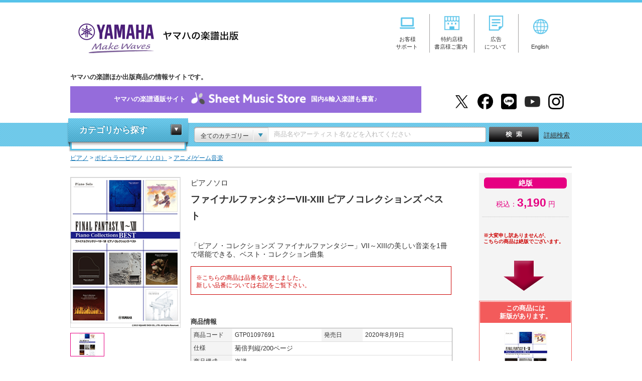

--- FILE ---
content_type: text/html; charset=UTF-8
request_url: https://www.ymm.co.jp/p/detail.php?code=GTP01097691&dm=sl&dso=5
body_size: 62108
content:
<!DOCTYPE html PUBLIC "-//W3C//DTD XHTML 1.0 Transitional//EN" "http://www.w3.org/TR/xhtml1/DTD/xhtml1-transitional.dtd">
<html xmlns="http://www.w3.org/1999/xhtml" xml:lang="ja" lang="ja" itemscope itemtype="https://schema.org/WebPage" xmlns:fb="https://www.facebook.com/2008/fbml" xmlns:mixi="https://mixi-platform.com/ns#" xmlns:og="http://ogp.me/ns#">


<head>
<meta http-equiv="Pragma" CONTENT="no-cache" />
<meta http-equiv="Cache-Control" CONTENT="no-cache" />
<meta http-equiv="content-language" content="ja" />
<meta http-equiv="Content-Type" content="text/html; charset=utf-8" />
<meta http-equiv="Content-Style-Type" content="text/css" />
<meta http-equiv="Content-Script-Type" content="text/javascript" />
<meta http-equiv="imagetoolbar" content="no" />
<meta name="author" content="ヤマハの楽譜出版" lang="ja">
<meta name="copyright" content="Yamaha Music Entertainment Holdings, Inc. All rights reserved.">
<meta name="robots" content="index, follow" />
<meta http-equiv="X-UA-Compatible" content="IE=edge">
<script src="/shared/js/jquery.js"></script>
<script src="/shared/js/SpryMenuBar.js" type="text/javascript"></script>
<script src="/shared/js/common.js"></script>
<link rel="stylesheet" href="/shared/css/import.css" type="text/css" media="screen,all" />
<link rel="shortcut icon" href="/shared/img/top/favicon.ico" />

<!-- Google Tag Manager -->
<script>(function(w,d,s,l,i){w[l]=w[l]||[];w[l].push({'gtm.start':
new Date().getTime(),event:'gtm.js'});var f=d.getElementsByTagName(s)[0],
j=d.createElement(s),dl=l!='dataLayer'?'&l='+l:'';j.async=true;j.src=
'https://www.googletagmanager.com/gtm.js?id='+i+dl;f.parentNode.insertBefore(j,f);
})(window,document,'script','dataLayer','GTM-PR24GC8');</script>
<!-- End Google Tag Manager -->


<meta property="og:locale" content="ja_JP" />
<meta property="og:type" content="article">
<meta property="og:title" content="【ピアノソロ ファイナルファンタジーVII-XIII ピアノコレクションズ ベスト   】">
<meta property="og:description" content="ピアノソロ ファイナルファンタジーVII-XIII ピアノコレクションズ ベスト 「ピアノ・コレクションズ ファイナルファンタジー」VII～XIIIの美しい音楽を1冊で堪能できる、ベスト・コレクション曲集 菊倍判縦/200ページ 楽譜 3,190円(税込価格） ">
<meta property="og:image" content="https://www.ymm.co.jp/p/cover/GTP01097691.gif">
<meta property="og:image:type" content="image/gif" />
<meta property="og:image:width" content="220" />
<meta property="og:image:height" content="270" />
<meta property="og:url" content="https://www.ymm.co.jp/p/detail.php?code=GTP01097691&amp;dm=sl&amp;dso=5">
<meta property="og:site_name" content="ピアノソロ ファイナルファンタジーVII-XIII ピアノコレクションズ ベスト   - 楽譜 ピアノ | ヤマハの楽譜出版" />

<meta name="twitter:site" content="@YMM_shuppan">
<meta name="twitter:card" content="product" />
<meta name="twitter:title" content="【ピアノソロ ファイナルファンタジーVII-XIII ピアノコレクションズ ベスト  】" />
<meta name="twitter:description" content="「ピアノ・コレクションズ ファイナルファンタジー」VII～XIIIの美しい音楽を1冊で堪能できる、ベスト・コレクション曲集" />
<meta name="twitter:image" content="https://www.ymm.co.jp/p/cover/GTP01097691.gif" />
<meta name="twitter:image:width" content="220" />
<meta name="twitter:image:height" content="270" />
<meta name="twitter:data1" content="3,190円" />
<meta name="twitter:label1" content="税込価格" />
<meta name="twitter:data2" content="ピアノ" />
<meta name="twitter:label2" content="楽器" />

<script type="text/javascript">

function changePage(o) {

  window.location.href = "?code=GTP01097691&dm=d&o="+o+"#song";
  return false;

}



function SampleScoreOpen(url, imagetype) {
  if (imagetype == 0) {
    var win = window.open("", "Sample", "toolbar=0,location=0,directories=0,status=0,menubar=0,scrollbars=1,resizable=1,dependent=1,hotkeys=0,personalbar=0,titlebar=0,width=520,height=657");
    win.document.open();
    if (url.search(".pdf") == -1) {
      win.document.write('<HTML><HEAD><TITLE>サンプル表示</TITLE></HEAD><body oncontextmenu="return false;" ondragstart="return false;"><IMG SRC="' + url + '"></body></HTML>');
    } else {
      win.document.write('<HTML><HEAD><TITLE>サンプル表示</TITLE></HEAD><body oncontextmenu="return false;" ondragstart="return false;"><embed src="' + url + '" type="application/pdf" width="490" height="657"></body></HTML>');
    }
    win.document.close();
  } else {

  
    var win = window.open("", "Sample", "toolbar=0,location=0,directories=0,status=0,menubar=0,scrollbars=1,resizable=1,dependent=1,hotkeys=0,personalbar=0,titlebar=0,height=474");
    win.document.open();
    win.document.write('<HTML><HEAD><TITLE>拡大表示</TITLE></HEAD><body oncontextmenu="return false;" ondragstart="return false;"><IMG SRC="' + url + '"></body></HTML>');
    win.document.close();
  }
}

var title = "ファイナルファンタジーVII-XIII ピアノコレクションズ ベスト";
var pg = "0";
var c = "./cover_l/GTP01097691.gif";
var s1 = "";
var s2 = "";
var s3 = "";
var s4 = "";
var s5 = "";
</script>


<script type="text/javascript" src="https://apis.google.com/js/plusone.js">
  {lang: 'ja'}
</script>

<link rel="stylesheet" href="/shared/css/ec.css" media="screen,print">
<link rel="stylesheet" href="/shared/css/detail.css" type="text/css" media="screen,all" />
<link rel="stylesheet" href="/shared/css/jquery.lightbox.css" type="text/css" media="screen,all" />
<title>【ヤマハ】5. エアリスのテーマ- 楽譜 - ピアノソロ ファイナルファンタジーVII-XIII ピアノコレクションズ ベスト   ピアノ ヤマハの楽譜出版</title>
<meta name="description" content="「エアリスのテーマ」の楽譜を収載。ピアノソロ ファイナルファンタジーVII-XIII ピアノコレクションズ ベスト  。「ピアノ・コレクションズ ファイナルファンタジー」VII～XIIIの美しい音楽を1冊で堪能できる、ベスト・コレクション曲集。 3,190円（税込） 。菊倍判縦/200ページ。ヤマハミュージックエンタテインメントホールディングス出版商品（楽譜・書籍・雑誌・文具など）の情報サイトです。" />
<meta name="keywords" content="エアリスのテーマ,ピアノソロ, ファイナルファンタジーVII-XIII ピアノコレクションズ ベスト, 楽譜, 菊倍判縦/200ページ,ピアノ" />

                    
<script type="text/JavaScript">

function MM_preloadImages() { //v3.0
var d=document; if(d.images){if(!d.MM_p) d.MM_p=new Array();
  var i,j=d.MM_p.length,a=MM_preloadImages.arguments; for(i=0; i<a.length; i++)
  if (a[i].indexOf("#")!=0){d.MM_p[j]=new Image; d.MM_p[j++].src=a[i];}}
}

function MM_swapImgRestore() { //v3.0
var i,x,a=document.MM_sr; for(i=0;a&&i<a.length&&(x=a[i])&&x.oSrc;i++) x.src=x.oSrc;
}

function MM_findObj(n, d) { //v4.01
var p,i,x;  if(!d) d=document; if((p=n.indexOf("?"))>0&&parent.frames.length) {
  d=parent.frames[n.substring(p+1)].document; n=n.substring(0,p);}
if(!(x=d[n])&&d.all) x=d.all[n]; for (i=0;!x&&i<d.forms.length;i++) x=d.forms[i][n];
for(i=0;!x&&d.layers&&i<d.layers.length;i++) x=MM_findObj(n,d.layers[i].document);
if(!x && d.getElementById) x=d.getElementById(n); return x;
}

function MM_swapImage() { //v3.0
var i,j=0,x,a=MM_swapImage.arguments; document.MM_sr=new Array; for(i=0;i<(a.length-2);i+=3)
 if ((x=MM_findObj(a[i]))!=null){document.MM_sr[j++]=x; if(!x.oSrc) x.oSrc=x.src; x.src=a[i+2];}
}

</script>
<script src="/shared/js/detail.js" type="text/javascript"></script>
<script src="/shared/js/jquery.leanModal.min.js" type="text/javascript"></script>
<link href="/shared/css/guide-deli.css" rel="stylesheet" type="text/css">
<!-- fullcalendar.js -->
<link rel='stylesheet' type='text/css' href='/shared/css/fullcalendar.css' />
<!-- // fullcalendar.js -->
</head>

<body itemscope itemtype="http://schema.org/ItemPage">
<!-- HEADER -->
<!-- Google Tag Manager (noscript) -->
<noscript>
<iframe src="https://www.googletagmanager.com/ns.html?id=GTM-PR24GC8"
height="0" width="0" style="display:none;visibility:hidden"></iframe>
</noscript>
<!-- End Google Tag Manager (noscript) -->
<div id="header">
  <div class="header_inner">
    <div class="header_left">
      <h1 class="logo"><a href="/">ヤマハの楽譜出版</a></h1>
    </div>
    <div class="header_right">
      <div class="header_navi">
        <ul class="hd_nav">
          <li><a href="/support/" onclick="gtag('event', 'clickPC', {'event_category': 'header_menu', 'event_label': 'support', 'value': 1});"><img src="/shared/img/img_header_icon01.png" alt="お客様サポート" width="30" style="margin-bottom: 10px"/><span>お客様<br>サポート</span></a></li>
          <li><a href="/business_customer/" onclick="gtag('event', 'clickPC', {'event_category': 'header_menu', 'event_label': 'business_customer', 'value': 1});"><img src="/shared/img/img_header_icon02.png" alt="特約店様・書店様ご案内" width="30" style="margin-bottom: 10px"/><span>特約店様<br>書店様ご案内</span></a></li>
          <li><a href="/info/advertising.php" onclick="gtag('event', 'clickPC', {'event_category': 'header_menu', 'event_label': 'advertising', 'value': 1});"><img src="/shared/img/img_header_icon03.png" alt="広告について" width="30" style="margin-bottom: 10px"/><span>広告<br>について</span></a></li>
          <li><a href="https://www.yamaha-meh.co.jp/company/about.html" target="_blank" onclick="gtag('event', 'clickPC', {'event_category': 'header_menu', 'event_label': 'English', 'value': 1});"><img src="/shared/img/img_header_icon04.png" alt="English" width="30"/><br>English</a></li>
        </ul>
      </div>
    </div>
    <!--//header_right-->
    <div class="header_under">
      <p class="under_txt">ヤマハの楽譜ほか出版商品の情報サイトです。</p>
        
      <p class="detail_bnr_sms"><!--<p class="detail_bnr_sms" style="width: 740px">--><a href="https://sheetmusic.jp.yamaha.com/?utm_source=ymm&utm_medium=siteall&utm_campaign=ymm_topbnr" target="_blank" onclick="gtag('event', 'clickPC', {'event_category': 'header_menu', 'event_label': 'SheetMusicStore', 'value': 1});">ヤマハの楽譜通販サイト<img src="/shared/img/logo_sms.png" alt="Sheet Music Store" width="250">国内&amp;輸入楽譜も豊富&#x266A;<!--<span style="background: #d2282a;padding: 6px 5px;border-radius: 5px;border:2px solid #d8c9f2;margin-left: 10px;"><span style="color:#fdd359;font-size: 1.2em;vertical-align: middle;">★</span><span style="color:#fff;font-size: 0.9em;">&nbsp;キャンペーン実施中</span><span style="color:#fdd359;font-size: 1.2em;vertical-align: middle;">★</span></span>--></a></p>

      <ul class="hd_social">
        <li><a href="https://twitter.com/YMM_shuppan" target="_blank" onclick="gtag('event', 'clickPC', {'event_category': 'header_menu', 'event_label': 'x', 'value': 1});"><img src="/shared/img/logo_x01.png" alt="X" width="31"/></a></li>
        <li><a href="https://www.facebook.com/ymmshuppan" target="_blank" onclick="gtag('event', 'clickPC', {'event_category': 'header_menu', 'event_label': 'facebook', 'value': 1});"><img src="/shared/img/logo_fb01.png" alt="facebook" width="31"/></a></li>
        <li><a href="/feature/line_at.php" target="_blank" onclick="gtag('event', 'clickPC', {'event_category': 'header_menu', 'event_label': 'line', 'value': 1});"><img src="/shared/img/logo_line01.png" alt="LINE@" width="31"/></a></li>
        <li><a href="https://www.youtube.com/YMMpublisher" target="_blank" onclick="gtag('event', 'clickPC', {'event_category': 'header_menu', 'event_label': 'youtube', 'value': 1});"><img src="/shared/img/logo_youtube01.png" alt="YouTube" width="31"/></a></li>
        <li><a href="https://www.instagram.com/yamaha_gakufu/" target="_blank" onclick="gtag('event', 'clickPC', {'event_category': 'header_menu', 'event_label': 'instagram', 'value': 1});"><img src="/shared/img/logo_instagram01.png" alt="Instagram" width="31"/></a></li>
      </ul>
    </div>
  </div>
</div>

<!-- //HEADER -->
<!-- SEARCHBAR -->
<div id="searchbar">
  <div class="header_search">
    <div class="search_inner">
      <!-- CATEGORY NAVI -->
      <div id="category" class="close">
        <dl>
          <dt><a href="#" class="close">カテゴリから探す</a></dt>
          <dd>
            <ul>
              <li class="score_box"><!--楽譜-->
    
    <details class="accordion_scorebox">
  <summary class="accordion__summary">楽譜</summary>
  <div class="accordion__detail">
    <p class="accordion__text">
        
	<ul>
		<li data-submenu-id="submenu-piano" class="accordion_ttl"><a href="/p/result_d/pproduct/catcate/1">ピアノ</a>
			<div id="submenu-piano" class="nav01 nav_child">
				<dl>
					<dt><a href="/p/result_d/pproduct/catcate/1">ピアノ</a></dt>
					<dd>
						<ul>
														<li><a href="/p/result_d/pproduct/catcate/16">ピアノ導入教則本</a></li>
														<li><a href="/p/result_d/pproduct/catcate/17">ピアノ入門教則本</a></li>
														<li><a href="/p/result_d/pproduct/catcate/18">ピアノ併用教材</a></li>
														<li><a href="/p/result_d/pproduct/catcate/19">教育的ピアノ曲集</a></li>
														<li><a href="/p/result_d/pproduct/catcate/20">ピアノ指導者用教材</a></li>
														<li><a href="/p/result_d/pproduct/catcate/21">大人のピアノ</a></li>
														<li><a href="/p/result_d/pproduct/catcate/22">ポピュラーピアノ（ソロ）</a></li>
														<li><a href="/p/result_d/pproduct/catcate/23">ピアノ連弾/アンサンブル</a></li>
														<li><a href="/p/result_d/pproduct/catcate/24">ピアノ弾き語り/ピアノ & ボーカル</a></li>
														<li><a href="/p/result_d/pproduct/catcate/25">その他鍵盤楽器</a></li>
													</ul>
					</dd>
				</dl>
			</div>
		</li>
		<li data-submenu-id="submenu-electone" class="accordion_ttl"><a href="/p/result_d/pproduct/catcate/2">エレクトーン</a>
			<div id="submenu-electone" class="nav02 nav_child">
				<dl>
					<dt><a href="/p/result_d/pproduct/catcate/2">エレクトーン</a></dt>
					<dd>
						<ul>
														<li><a href="/p/result_d/pproduct/catcate/26">STAGEA・EL曲集（5～3級）</a></li>
														<li><a href="/p/result_d/pproduct/catcate/27">STAGEA・EL曲集（7～6級）</a></li>
														<li><a href="/p/result_d/pproduct/catcate/28">STAGEA・EL曲集（8級以下）</a></li>
														<li><a href="/p/result_d/pproduct/catcate/29">エレクトーンアンサンブル/その他</a></li>
														<li><a href="/p/result_d/pproduct/catcate/30">CD/DVD/レッスングッズ</a></li>
														<li><a href="/p/result_d/pproduct/catcate/276">STAGEA ELS-02（5～3級）</a></li>
														<li><a href="/p/result_d/pproduct/catcate/277">STAGEA曲集（5～3級）</a></li>
														<li><a href="/p/result_d/pproduct/catcate/278">STAGEA ELS-02（7～6級）</a></li>
														<li><a href="/p/result_d/pproduct/catcate/279">STAGEA曲集（7～6級）</a></li>
														<li><a href="/p/result_d/pproduct/catcate/280">STAGEA ELS-02（8級以下）</a></li>
														<li><a href="/p/result_d/pproduct/catcate/281">STAGEA曲集（8級以下）</a></li>
													</ul>
					</dd>
				</dl>
			</div>
		</li>
		<li data-submenu-id="submenu-grade" class="accordion_ttl"><a href="/score/grade.php">ヤマハグレード関連</a>
			<div id="submenu-grade" class="nav03 nav_child">
				<dl>
					<dt><a href="/score/grade.php">ヤマハグレード関連</a></dt>
					<dd>
						<ul>
														<li><a href="/p/result_d/pproduct/catcate/31">教則本/グレード範例曲集/実用書/要項</a></li>
														<li><a href="/p/result_d/pproduct/catcate/32">ピアノ</a></li>
														<li><a href="/p/result_d/pproduct/catcate/33">エレクトーン</a></li>
														<li><a href="/p/result_d/pproduct/catcate/34">指導グレード</a></li>
													</ul>
					</dd>
				</dl>
			</div>
		</li>
		<li data-submenu-id="submenu-strings" class="accordion_ttl"><a href="/p/result_d/pproduct/catcate/4">弦楽器</a>
			<div id="submenu-strings" class="nav04 nav_child">
				<dl>
					<dt><a href="/p/result_d/pproduct/catcate/4">弦楽器</a></dt>
					<dd>
						<ul>
														<li><a href="/p/result_d/pproduct/catcate/35">バイオリン</a></li>
														<li><a href="/p/result_d/pproduct/catcate/36">ビオラ/チェロ/コントラバス</a></li>
														<li><a href="/p/result_d/pproduct/catcate/37">大正琴/二胡/津軽三味線</a></li>
														<li><a href="/p/result_d/pproduct/catcate/38">室内楽</a></li>
													</ul>
					</dd>
				</dl>
			</div>
		</li>
		<li data-submenu-id="submenu-brass_drums" class="accordion_ttl"><a href="/p/result_d/pproduct/catcate/5">管楽器 / 打楽器</a>
			<div id="submenu-brass_drums" class="nav05 nav_child">
				<dl>
					<dt><a href="/p/result_d/pproduct/catcate/5">管楽器 / 打楽器</a></dt>
					<dd>
						<ul>
														<li><a href="/p/result_d/pproduct/catcate/39">フルート</a></li>
														<li><a href="/p/result_d/pproduct/catcate/40">オーボエ/バスーン</a></li>
														<li><a href="/p/result_d/pproduct/catcate/41">クラリネット</a></li>
														<li><a href="/p/result_d/pproduct/catcate/42">サクソフォン</a></li>
														<li><a href="/p/result_d/pproduct/catcate/43">トランペット</a></li>
														<li><a href="/p/result_d/pproduct/catcate/44">ホルン</a></li>
														<li><a href="/p/result_d/pproduct/catcate/45">トロンボーン/ユーフォニアム/チューバ</a></li>
														<li><a href="/p/result_d/pproduct/catcate/46">リコーダー</a></li>
														<li><a href="/p/result_d/pproduct/catcate/47">オカリナ/ハーモニカ/篠笛</a></li>
														<li><a href="/p/result_d/pproduct/catcate/48">打楽器</a></li>
													</ul>
					</dd>
				</dl>
			</div>
		</li>
		<li data-submenu-id="submenu-wind_inst" class="accordion_ttl"><a href="/p/result_d/pproduct/catcate/6">吹奏楽 / 器楽合奏</a>
			<div id="submenu-wind_inst" class="nav06 nav_child">
				<dl>
					<dt><a href="/p/result_d/pproduct/catcate/6">吹奏楽 / 器楽合奏</a></dt>
					<dd>
						<ul>
														<li><a href="/p/result_d/pproduct/catcate/49">吹奏楽トレーニング教則本</a></li>
														<li><a href="/p/result_d/pproduct/catcate/50">吹奏楽</a></li>
														<li><a href="/p/result_d/pproduct/catcate/51">管アンサンブル</a></li>
														<li><a href="/p/result_d/pproduct/catcate/52">器楽合奏/金管バンド</a></li>
													</ul>
					</dd>
				</dl>
			</div>
		</li>
		<li data-submenu-id="submenu-fullscore" class="accordion_ttl"><a href="/p/result_d/pproduct/catcate/7">フルスコア / スタディスコア</a>
			<div id="submenu-fullscore" class="nav07 nav_child">
				<dl>
					<dt><a href="/p/result_d/pproduct/catcate/7">フルスコア / スタディスコア</a></dt>
					<dd>
						<ul class="col_l">
														<li><a href="/p/result_d/pproduct/catcate/53">オーケストラ</a></li>
														<li><a href="/p/result_d/pproduct/catcate/54">オペラ/合唱作品</a></li>
														<li><a href="/p/result_d/pproduct/catcate/55">室内楽</a></li>
													</ul>
					</dd>
				</dl>
			</div>
		</li>
		<li data-submenu-id="submenu-chorus_vocal" class="accordion_ttl"><a href="/p/result_d/pproduct/catcate/8">合唱 / ボーカル</a>
			<div id="submenu-chorus_vocal" class="nav08 nav_child">
				<dl>
					<dt><a href="/p/result_d/pproduct/catcate/8">合唱 / ボーカル</a></dt>
					<dd>
						<ul>
														<li><a href="/p/result_d/pproduct/catcate/56">合唱</a></li>
														<li><a href="/p/result_d/pproduct/catcate/57">ピアノ & ボーカル/ピアノ弾き語り</a></li>
														<li><a href="/p/result_d/pproduct/catcate/58">オペラ/ミュージカル</a></li>
														<li><a href="/p/result_d/pproduct/catcate/59">こどもの歌</a></li>
													</ul>
					</dd>
				</dl>
			</div>
		</li>
		<li data-submenu-id="submenu-guitar" class="accordion_ttl"><a href="/p/result_d/pproduct/catcate/9">ギター</a>
			<div id="submenu-guitar" class="nav09 nav_child">
				<dl>
					<dt><a href="/p/result_d/pproduct/catcate/9">ギター</a></dt>
					<dd>
						<ul>
														<li><a href="/p/result_d/pproduct/catcate/60">エレキギター教則本</a></li>
														<li><a href="/p/result_d/pproduct/catcate/61">アコースティックギター教則本</a></li>
														<li><a href="/p/result_d/pproduct/catcate/62">クラシックギター教則本</a></li>
														<li><a href="/p/result_d/pproduct/catcate/63">ジャズギター教則本</a></li>
														<li><a href="/p/result_d/pproduct/catcate/64">ソロギター曲集</a></li>
														<li><a href="/p/result_d/pproduct/catcate/65">ギター弾き語り曲集</a></li>
														<li><a href="/p/result_d/pproduct/catcate/66">ギタースコア</a></li>
														<li><a href="/p/result_d/pproduct/catcate/67">ギターアンサンブル</a></li>
													</ul>
					</dd>
				</dl>
			</div>
		</li>
		<li data-submenu-id="submenu-bass_drums_key" class="accordion_ttl"><a href="/p/result_d/pproduct/catcate/10">ベース / ドラム / キーボード</a>
			<div id="submenu-bass_drums_key" class="nav10 nav_child">
				<dl>
					<dt><a href="/p/result_d/pproduct/catcate/10">ベース / ドラム / キーボード</a></dt>
					<dd>
						<ul>
														<li><a href="/p/result_d/pproduct/catcate/68">ベース教則本</a></li>
														<li><a href="/p/result_d/pproduct/catcate/69">ドラム教則本</a></li>
														<li><a href="/p/result_d/pproduct/catcate/70">キーボード教則本</a></li>
														<li><a href="/p/result_d/pproduct/catcate/71">ブルースハープ教則本/曲集</a></li>
														<li><a href="/p/result_d/pproduct/catcate/72">ボーカル教則本/曲集</a></li>
														<li><a href="/p/result_d/pproduct/catcate/73">その他楽器 教則本/曲集</a></li>
													</ul>
					</dd>
				</dl>
			</div>
		</li>
		<li data-submenu-id="submenu-band" class="accordion_ttl"><a href="/p/result_d/pproduct/catcate/11">バンドスコア</a>
			<div id="submenu-band" class="nav11 nav_child">
				<dl>
					<dt><a href="/p/result_d/pproduct/catcate/11">バンドスコア</a></dt>
					<dd>
						<ul>
														<li><a href="/p/result_d/pproduct/catcate/74">バンドスコアアーティスト別</a></li>
														<li><a href="/p/result_d/pproduct/catcate/75">バンドスコアオムニバス</a></li>
													</ul>
					</dd>
				</dl>
			</div>
		</li>
		<li data-submenu-id="submenu-ukulele" class="accordion_ttl"><a href="/p/result_d/pproduct/catcate/12">ウクレレ</a>
			<div id="submenu-ukulele" class="nav12 nav_child">
				<dl>
					<dt><a href="/p/result_d/pproduct/catcate/12">ウクレレ</a></dt>
					<dd>
						<ul>
														<li><a href="/p/result_d/pproduct/catcate/76">ウクレレ教則本</a></li>
														<li><a href="/p/result_d/pproduct/catcate/77">ウクレレ曲集</a></li>
													</ul>
					</dd>
				</dl>
			</div>
		</li>
	</ul>
    </p>
  </div>
</details>
</li>

<li>輸入楽譜
	<ul>
		<li><a onclick="gtag('event', 'clickPC', {'event_category': 'top_banner', 'event_label': 'category_navi_text_import', 'value': 1});" href="/import/">輸入楽譜特集ポータル</a></li>
		<li><a  onclick="gtag('event', 'clickPC', {'event_category': 'top_banner', 'event_label': 'category_navi_text_rental', 'value': 1});" href="/rental/">海外レンタル譜（貸譜）</a></li>
	</ul>
</li>

<li><a href="/book/">書籍</a></li>
<li><a href="/p/result_f/fw_p/catcate/14">雑誌</a></li>
<li><a href="/p/result_d/pproduct/catcate/15">文具</a></li>
<li><a href="/info/lecture.php">講座</a></li>
<li><a href="/muma/">Muma</a></li>
            </ul>
          </dd>
        </dl>
      </div>
      <!-- //CATEGORY NAVI -->
      <!-- フリーワード検索用js -->
<script type="text/javascript">
$(function(){
    var search_val = $('#fw').val();
    if(search_val == "商品名やアーティスト名などを入れてください"){
        $("#fw").css({"color":"rgb(184, 184, 184)"});
    }
})
function form_submit(sjval) {

    var free_word = $.trim($('#fw').val());
    if(free_word == '商品名やアーティスト名などを入れてください'){
        free_word = "";
    }

    free_word = word_filter(free_word);
    var category = $.trim($('#search_category').children(':selected').val());
    if(category == "全てのカテゴリー"){
        category = "";
    }
    var url = new String();
        url += '/p/result_f/fw_p';
    
    if(sjval != null){
        var free_word = sjval;

        free_word = word_filter(free_word);
        url += '/';
        url += free_word;

        if(category != ""){
            url += '/catcate/';
            url += category;
        }
        search_form.action = url;
        search_form.submit();
    }

    if(free_word != ""){
        url += '/';
        url += free_word;
    }

    if(category != ""){
        url += '/catcate/';
        url += category;
    }

    search_form.action = url;
    return true;
}
    function word_filter(word){
       word = word.replace("%",  "%25");
       word = word.replace("\t", "%09");
       word = word.replace("\n", "%0a");
       word = word.replace("?",  "%3F");
       word = word.replace("+",  "%2B");
       word = word.replace("&",  "%26");
       word = word.replace("@",  "%40");
       word = word.replace(" ",  "%20");
       return word;
    }
</script>
<div id="search_keyword">
<div class="box">
    <form id="search_form" action="" method="POST" onsubmit="return form_submit();">
                <div class="keyword_category"> <span>全てのカテゴリー</span></div>
                <select id="search_category" name="category" class="category_select">
           <option value="">全てのカテゴリー</option>
                                                     <option value="1">ピアノ</option>
                                                               <option value="2">エレクトーン</option>
                                                               <option value="3">ヤマハグレード関連</option>
                                                               <option value="4">弦楽器</option>
                                                               <option value="5">管楽器/打楽器</option>
                                                               <option value="6">吹奏楽/器楽合奏</option>
                                                               <option value="7">フルスコア/スタディスコア</option>
                                                               <option value="8">合唱/ボーカル</option>
                                                               <option value="9">ギター</option>
                                                               <option value="10">ベース/ドラム/キーボード</option>
                                                               <option value="11">バンドスコア</option>
                                                               <option value="12">ウクレレ</option>
                                                               <option value="13">書籍</option>
                                                               <option value="14">雑誌</option>
                                                               <option value="15">文具</option>
                                                               <option value="282">CD/DVD/Blu-ray</option>
                                                               <option value="303">LP</option>
                             </select>
    
        <input type="text" id="fw" name="keyword" class="keyword jq-placeholder" value="" title="商品名やアーティスト名などを入れてください" maxlength="50" />
        <div class="submit">
            <input type="submit" id="serch_button" name="button" value="検索"/>
        </div>
        <a href="/p/search.php" class="detail_search">詳細検索</a>
    </form>
</div>

<script src="/shared/js/popterm2.js" type="text/javascript"></script>
<script>
<!--
var p = new popTerm({'id': 'popterm', 'targetid': 'fw', 'ssl_url': 'https://ymm2.sitesearch.jp/popterm/popterm.pl', 'ssl_css': '/shared/css/popterm2.css'});
-->
</script>
</div>

      <!-- //KEYWORD -->
    </div>
  </div>
</div>
<!-- //SEARCHBAR -->
<!-- CONTAINER -->
<div itemscope itemtype="http://schema.org/Book" id="container">
<p id="topicpath"style="background-color: white">
          <span itemscope itemtype="http://data-vocabulary.org/Breadcrumb">
            <a href="/p/result_d/pproduct/catcate/1" itemprop="url" title="ピアノで検索"><span itemprop="title">ピアノ</span></a>
                  </span>
        <span itemscope itemtype="http://data-vocabulary.org/Breadcrumb">
            &gt; <a href="/p/result_d/pproduct/catcate/22" itemprop="url" title="ポピュラーピアノ（ソロ）で検索"><span itemprop="title">ポピュラーピアノ（ソロ）</span></a>
          </span>
        <span itemscope itemtype="http://data-vocabulary.org/Breadcrumb">
            &gt; <a href="/p/result_d/pproduct/catcate/130" itemprop="url" title="アニメ/ゲーム音楽で検索"><span itemprop="title">アニメ/ゲーム音楽</span></a>
          </span>
      <br>
  </p>

<div id="borderline"> </div>
 

<!-- CONTENTS -->
<div id="contents" class="reverse">
        <!-- DETAIL MAIN -->
    <div class="detail_main">
      <div class="detail_img">
                                              <ul class="main_img">
            <li class="cur"><a href="/p/detail_image_popup.php" target="_blank" onClick="gtag('event', 'view', {'event_category': 'SampleScore_New', 'event_label': 'GTP01097691 ファイナルファンタジーVII-XIII ピアノコレクションズ ベスト', 'value': 1});"><img src="./cover/GTP01097691.gif" height="317" alt="拡大画像を見る" title="拡大画像を見る"></a></li>
                                                                      </ul>
          <div class="thumb_img">
            <ul>
              <li class="cur"><a href="/p/detail_image_popup.php" target="_blank"><img src="./cover/GTP01097691.gif" height="317" alt=""></a></li>
                                                                                  </ul>
          </div>
                                  </div>
      <div class="detail_title">
        <ul class="pick_icon">
          
                                                  
                              
                  </ul>

        <span itemprop="name"> <span>ピアノソロ</span>
        <h1>ファイナルファンタジーVII-XIII ピアノコレクションズ ベスト</h1>
                </span><br>
        <p style="background-color: white"></p>
        <p style="background-color: white">「ピアノ・コレクションズ ファイナルファンタジー」VII～XIIIの美しい音楽を1冊で堪能できる、ベスト・コレクション曲集</p>
        <p style="background-color: white"></p>
                          <div class="message">
          <p style="background-color: white">※こちらの商品は品番を変更しました。<br>新しい品番については右記をご覧下さい。</p>
        </div>
                                        </div>

      <div class="detail_data">
        <h2>商品情報</h2>
        <div class="item_table">
          <table cellpadding="0" cellspacing="0">
            <tr>
              <th scope="row">
                <div>商品コード</div>
              </th>
                            <td>GTP01097691</td>
                                          <th scope="row">
                <div>発売日</div>
              </th>
              <td itemprop="datePublished">2020年8月9日</td>
                          </tr>
                                    <tr>
              <th scope="row">
                <div>仕様</div>
              </th>
              <td colspan="3"><span itemprop="numberOfPages">菊倍判縦/200ページ</span>
                 </td>
            </tr>
                                    <tr>
              <th scope="row">
                <div>商品構成</div>
              </th>
              <td colspan="3">楽譜</td>
            </tr>
                                    <tr>
                            <th scope="row">
                <div>JANコード</div>
              </th>
                                <td>4947817286035</td>
                                                          <th scope="row">
                <div>ISBNコード</div>
              </th>
              <span itemprop="isbn" content="isbn:9784636976915">
                                  <td>9784636976915</td>
                              </span> 
                          </tr>
            
                                                  
                                                    <tr>
                                <th scope="row">
                  <div>楽器</div>
                </th>
                                    <td>ピアノ</td>
                                                                  <th scope="row">
                  <div>編成</div>
                </th>
                                    <td>ピアノ・ソロ</td>
                                                </tr>
                                          <tr>
                                <th scope="row">
                  <div>難易度</div>
                </th>
                                    <td colspan="3">上級</td>
                                                                  </tr>
                                                  </table>
        </div>
      </div>
    </div>

                      <div class="track_table"> <a name="song"></a>
        <table cellpadding="0" cellspacing="0">
                    <tr>
            <th>5</th>
            <td>
              <div class="main"> <a href="/p/result_f/fw_p/エアリスのテーマ" title="エアリスのテーマで検索"><span>エアリスのテーマ</span></a>
                <table cellpadding="0" cellspacing="0" class="songname">
                  <tr>
                    <td></td>
                  <tr>
                </table>
                                                  「ファイナルファンタジーVII」より<br />
                                                                                  作曲：<a href="/p/result_f/fw_s/植松伸夫" title="植松伸夫で検索">植松 伸夫</a><br />
                                              </div>
              <div class="sub">
                                  楽器：ピアノ<br />
                                                                  グレード：上級<br />
                                                                              </div>
            </td>
          </tr>
                  </table>
      </div>
                
      <div>
        <!-- //DETAIL MAIN -->
                <div class="detailshow">
          <p style="background-color: white">
            <h2>商品の説明</h2>

            <!-- エレクトーン楽譜の品番変更 -->
             
            <!-- //エレクトーン楽譜の品番変更 -->

            <span itemprop="description">
              <p></p>
              <p></p>
              「ファイナルファンタジー」の美しい世界をピアノで奏でる「ピアノ・コレクション」シリーズに、VIIからXIIIまでを集めたベスト曲集が登場です。「エアリスのテーマ」(FFVII)や「ザナルカンドにて」(FFX)を含む、美しくドラマチックな心ふるえる名曲を全40曲集めました。<br><br>※この商品は「ピアノソロ ファイナルファンタジーVII-XIII ピアノコレクションズ ベスト(GTP01089714)」と同じ内容です。
              <p></p>
            </span>
          </p>
        </div>
              </div>

      <!-- DETAIL TRACK -->
                                    
                        <!-- TRACK NUMBER -->
        <span itemprop="About" itemscope itemtype="http://schema.org/MusicPlaylist">
          <div class="heading01 bm2">
            <div>
              <h2><a name="song"></a><span itemprop="name">収載曲一覧</span>　　<a href="detail.php?code=GTP01097691&dm=d#song">収載曲の詳細を見る</a></h2>
              <p itemprop="numTracks">[全40曲を収載]</p>
            </div>
          </div>
          <div class="track_number">
            <div>
              <ul>
                                <li itemprop="track" itemscope itemtype="http://schema.org/MusicRecording">[1]&nbsp; <a href="detail.php?code=GTP01097691&dm=sl&dso=1#song" itemprop="name">ティファのテーマ</a></li>
                                                  <li itemprop="track" itemscope itemtype="http://schema.org/MusicRecording">[2]&nbsp; <a href="detail.php?code=GTP01097691&dm=sl&dso=2#song" itemprop="name">F.F.VII メインテーマ</a></li>
                                                  <li itemprop="track" itemscope itemtype="http://schema.org/MusicRecording">[3]&nbsp; <a href="detail.php?code=GTP01097691&dm=sl&dso=3#song" itemprop="name">旅の途中で</a></li>
                                                  <li itemprop="track" itemscope itemtype="http://schema.org/MusicRecording">[4]&nbsp; <a href="detail.php?code=GTP01097691&dm=sl&dso=4#song" itemprop="name">闘う者達</a></li>
                                                  <li itemprop="track" itemscope itemtype="http://schema.org/MusicRecording">[5]&nbsp; <a href="detail.php?code=GTP01097691&dm=sl&dso=5#song" itemprop="name">エアリスのテーマ</a></li>
                                                  <li itemprop="track" itemscope itemtype="http://schema.org/MusicRecording">[6]&nbsp; <a href="detail.php?code=GTP01097691&dm=sl&dso=6#song" itemprop="name">Blue Fields</a></li>
                                                  <li itemprop="track" itemscope itemtype="http://schema.org/MusicRecording">[7]&nbsp; <a href="detail.php?code=GTP01097691&dm=sl&dso=7#song" itemprop="name">Eyes On Me</a></li>
                                                  <li itemprop="track" itemscope itemtype="http://schema.org/MusicRecording">[8]&nbsp; <a href="detail.php?code=GTP01097691&dm=sl&dso=8#song" itemprop="name">Fisherman's Horizon</a></li>
                                                  <li itemprop="track" itemscope itemtype="http://schema.org/MusicRecording">[9]&nbsp; <a href="detail.php?code=GTP01097691&dm=sl&dso=9#song" itemprop="name">Ami</a></li>
                                                  <li itemprop="track" itemscope itemtype="http://schema.org/MusicRecording">[10]&nbsp; <a href="detail.php?code=GTP01097691&dm=sl&dso=10#song" itemprop="name">Find Your Way</a></li>
                                                  <li itemprop="track" itemscope itemtype="http://schema.org/MusicRecording">[11]&nbsp; <a href="detail.php?code=GTP01097691&dm=sl&dso=11#song" itemprop="name">永遠の豊穣</a></li>
                                                  <li itemprop="track" itemscope itemtype="http://schema.org/MusicRecording">[12]&nbsp; <a href="detail.php?code=GTP01097691&dm=sl&dso=12#song" itemprop="name">いつか帰るところ</a></li>
                                                  <li itemprop="track" itemscope itemtype="http://schema.org/MusicRecording">[13]&nbsp; <a href="detail.php?code=GTP01097691&dm=sl&dso=13#song" itemprop="name">独りじゃない</a></li>
                                                  <li itemprop="track" itemscope itemtype="http://schema.org/MusicRecording">[14]&nbsp; <a href="detail.php?code=GTP01097691&dm=sl&dso=14#song" itemprop="name">ローズ・オブ・メイ</a></li>
                                                  <li itemprop="track" itemscope itemtype="http://schema.org/MusicRecording">[15]&nbsp; <a href="detail.php?code=GTP01097691&dm=sl&dso=15#song" itemprop="name">Melodies Of Life</a></li>
                                                  <li itemprop="track" itemscope itemtype="http://schema.org/MusicRecording">[16]&nbsp; <a href="detail.php?code=GTP01097691&dm=sl&dso=16#song" itemprop="name">ザナルカンドにて</a></li>
                                                  <li itemprop="track" itemscope itemtype="http://schema.org/MusicRecording">[17]&nbsp; <a href="detail.php?code=GTP01097691&dm=sl&dso=17#song" itemprop="name">ビサイド島</a></li>
                                                  <li itemprop="track" itemscope itemtype="http://schema.org/MusicRecording">[18]&nbsp; <a href="detail.php?code=GTP01097691&dm=sl&dso=18#song" itemprop="name">素敵だね</a></li>
                                                  <li itemprop="track" itemscope itemtype="http://schema.org/MusicRecording">[19]&nbsp; <a href="detail.php?code=GTP01097691&dm=sl&dso=19#song" itemprop="name">決戦</a></li>
                                                  <li itemprop="track" itemscope itemtype="http://schema.org/MusicRecording">[20]&nbsp; <a href="detail.php?code=GTP01097691&dm=sl&dso=20#song" itemprop="name">Ending Theme</a></li>
                                  </ul>
                <ul>
                                                  <li itemprop="track" itemscope itemtype="http://schema.org/MusicRecording">[21]&nbsp; <a href="detail.php?code=GTP01097691&dm=sl&dso=21#song" itemprop="name">ユウナのバラード</a></li>
                                                  <li itemprop="track" itemscope itemtype="http://schema.org/MusicRecording">[22]&nbsp; <a href="detail.php?code=GTP01097691&dm=sl&dso=22#song" itemprop="name">ナギ平原</a></li>
                                                  <li itemprop="track" itemscope itemtype="http://schema.org/MusicRecording">[23]&nbsp; <a href="detail.php?code=GTP01097691&dm=sl&dso=23#song" itemprop="name">ザナルカンド遺跡</a></li>
                                                  <li itemprop="track" itemscope itemtype="http://schema.org/MusicRecording">[24]&nbsp; <a href="detail.php?code=GTP01097691&dm=sl&dso=24#song" itemprop="name">1000の言葉</a></li>
                                                  <li itemprop="track" itemscope itemtype="http://schema.org/MusicRecording">[25]&nbsp; <a href="detail.php?code=GTP01097691&dm=sl&dso=25#song" itemprop="name">久遠 ～光と波の記憶～</a></li>
                                                  <li itemprop="track" itemscope itemtype="http://schema.org/MusicRecording">[26]&nbsp; <a href="detail.php?code=GTP01097691&dm=sl&dso=26#song" itemprop="name">A New Horizon -Tavnazian Archipelago</a></li>
                                                  <li itemprop="track" itemscope itemtype="http://schema.org/MusicRecording">[27]&nbsp; <a href="detail.php?code=GTP01097691&dm=sl&dso=27#song" itemprop="name">Ronfaure</a></li>
                                                  <li itemprop="track" itemscope itemtype="http://schema.org/MusicRecording">[28]&nbsp; <a href="detail.php?code=GTP01097691&dm=sl&dso=28#song" itemprop="name">The Grand Duchy of Jeuno</a></li>
                                                  <li itemprop="track" itemscope itemtype="http://schema.org/MusicRecording">[29]&nbsp; <a href="detail.php?code=GTP01097691&dm=sl&dso=29#song" itemprop="name">The Sanctuary of Zi'Tah</a></li>
                                                  <li itemprop="track" itemscope itemtype="http://schema.org/MusicRecording">[30]&nbsp; <a href="detail.php?code=GTP01097691&dm=sl&dso=30#song" itemprop="name">The Cosmic Wheel</a></li>
                                                  <li itemprop="track" itemscope itemtype="http://schema.org/MusicRecording">[31]&nbsp; <a href="detail.php?code=GTP01097691&dm=sl&dso=31#song" itemprop="name">オープニング・ムービー(FINAL FANTASY X IIのテーマ)</a></li>
                                                  <li itemprop="track" itemscope itemtype="http://schema.org/MusicRecording">[32]&nbsp; <a href="detail.php?code=GTP01097691&dm=sl&dso=32#song" itemprop="name">東ダルマスカ砂漠</a></li>
                                                  <li itemprop="track" itemscope itemtype="http://schema.org/MusicRecording">[33]&nbsp; <a href="detail.php?code=GTP01097691&dm=sl&dso=33#song" itemprop="name">水のほとり</a></li>
                                                  <li itemprop="track" itemscope itemtype="http://schema.org/MusicRecording">[34]&nbsp; <a href="detail.php?code=GTP01097691&dm=sl&dso=34#song" itemprop="name">パンネロのテーマ</a></li>
                                                  <li itemprop="track" itemscope itemtype="http://schema.org/MusicRecording">[35]&nbsp; <a href="detail.php?code=GTP01097691&dm=sl&dso=35#song" itemprop="name">ラバナスタ・ダウンタウン</a></li>
                                                  <li itemprop="track" itemscope itemtype="http://schema.org/MusicRecording">[36]&nbsp; <a href="detail.php?code=GTP01097691&dm=sl&dso=36#song" itemprop="name">ライトニングのテーマ - 閃光</a></li>
                                                  <li itemprop="track" itemscope itemtype="http://schema.org/MusicRecording">[37]&nbsp; <a href="detail.php?code=GTP01097691&dm=sl&dso=37#song" itemprop="name">FINAL FANTASY ⅩIII ～誓い～ - サンレス水郷</a></li>
                                                  <li itemprop="track" itemscope itemtype="http://schema.org/MusicRecording">[38]&nbsp; <a href="detail.php?code=GTP01097691&dm=sl&dso=38#song" itemprop="name">ヴァニラのテーマ - 優しい思い出 - 帰郷</a></li>
                                                  <li itemprop="track" itemscope itemtype="http://schema.org/MusicRecording">[39]&nbsp; <a href="detail.php?code=GTP01097691&dm=sl&dso=39#song" itemprop="name">ファングのテーマ</a></li>
                                                  <li itemprop="track" itemscope itemtype="http://schema.org/MusicRecording">[40]&nbsp; <a href="detail.php?code=GTP01097691&dm=sl&dso=40#song" itemprop="name">FINAL FANTASY ⅩIII プレリュード FULL VERSION</a></li>
                                                </ul>
            </div>
          </div>
        </span>
        <!-- //TRACK NUMBER -->
                    <!-- //DETAIL TRACK -->
        <!-- DETAIL MAIN -->
    </div>
<!-- //CONTENTS -->

<div id="right_up">
  <div class="detail_cart">
    <div class="btn_area">
      <dl class="price">
                <dt>絶版</dt>
        
                            <dd itemprop="offers" itemscope itemtype="http://schema.org/Offer"><span class="taxin">税込：<strong>3,190</strong>&nbsp;円</span><!--<span itemprop="price" class="taxout">[本体　2,900円]</span>-->
            <meta content="JPY" itemprop="priceCurrency">
          </dd>
                        </dl>

                      <div class="op_box">
          <div class="op">
            <p>※大変申し訳ありませんが、<br>こちらの商品は絶版でございます。</p>
          </div>
        </div>
        <div class="dw_arrow"><img src="/shared/img/detail/detail_arrow_down.gif" alt="ここに下矢印の画像が入ります。"></div>
        <div class="nostock">
          <p class="new_covered">この商品には<br />新版があります。</p>
          <div>
            <a href="./detail.php?code=GTP01102025"><img src="./cover_s/gtp/gtp01102025.gif" alt="" width="86" height="110" /></a>
            <p><a href="./detail.php?code=GTP01102025">ファイナルファンタジーVII-XIII ピアノコレクションズ ベスト</a></p>
          </div>
          <p class="price">税込：<span class="taxin"><strong>3,630</strong>円</span></p>
        </div>
                  </div>
    <div class="bnr_faq" style="margin-bottom: 15px"><a href="/ec/inquiry.php#faq"><img src="/shared/img/top/img_faq02.jpg" alt="よくある質問"></a></div>
  </div>
</div>
<!-- RIGHT NAVI -->
<div id="right_navi"></div>
<!-- //RIGHT NAVI -->
</div>
<!-- //CONTAINER -->
<!-- FOOTER -->
<!-- footer -->

<div id="pagetop">
	<div><a href="#header" class="pagetop" style="margin-top: 0px;"><img src="/shared/img/common_btn_pagetop.gif" alt="ページトップへ" width="130" height="27" /></a>
<a href="/feature/" class="to_feature"><img src="/shared/img/common_btn_feature.gif" alt="特集ポータルページへ" width="130" height="27" /></a></div>
</div>

<div id="footer">
	<!-- footer_bnr -->
	<div class="footer_bnr">
		<dl>
			<dt>ヤマハ関連サイト</dt>
			<dd>
				<ul>
					<li><a href="https://www.print-gakufu.com/" target="_blank" title="ぷりんと楽譜" onclick="gtag('event', 'clickPC', {'event_category': 'footer_banner', 'event_label': 'print-gakufu', 'value': 1 });">
						<img src="/shared/img/banner_gakuhu.jpg" alt="ぷりんと楽譜" width="178" height="41" /></a>
					</li>
					<li><a href="http://yamahamusicdata.jp" target="_blank" title="ヤマハミュージックデータショップ" onclick="gtag('event', 'clickPC', {'event_category': 'footer_banner', 'event_label': 'yamahamusicdata', 'value': 1 });">
						<img src="/shared/img/bnr_ymds_178_41.jpg" alt="ヤマハミュージックデータショップ" width="178" height="41" /></a>
					</li>
					<li><a href="https://jp.yamaha.com/products/musical_instruments/keyboards/electone/" target="_blank" title="エレクトーン製品ページ" onclick="gtag('event', 'clickPC', {'event_category': 'footer_banner', 'event_label': 'jp_yamaha_electone', 'value': 1 });">
						<img src="/shared/img/electone_logo.jpg" alt="エレクトーン製品ページ" width="178" height="41" /></a>
					</li>
					<li><a href="http://jp.yamaha.com/products/musical-instruments/winds/start/" target="_blank" title="はじめてさんの管楽器" onclick="gtag('event', 'clickPC', {'event_category': 'footer_banner', 'event_label': 'jp_yamaha_start', 'value': 1 });">
						<img src="/shared/img/start_banner_02d.jpg" alt="はじめてさんの管楽器" width="178" height="41" /></a>
					</li>
					<li><a href="https://rental.jp.yamaha.com/shop/default.aspx" target="_blank" title="音レント（ヤマハの楽器・防音室レンタル）" onclick="gtag('event', 'clickPC', {'event_category': 'footer_banner', 'event_label': 'jp_yamaha_otorent', 'value': 1 });">
						<img src="/shared/img/20110909_yml.jpg" alt="音レント（ヤマハの楽器・防音室レンタル）" width="178" height="41" /></a>
					</li>
					<li><a href="https://school.jp.yamaha.com/" target="_blank" title="ヤマハ大人の音楽レッスン　無料体験実施中！" onclick="gtag('event', 'clickPC', {'event_category': 'footer_banner', 'event_label': 'jp_yamaha_otonalesson', 'value': 1 });">
						<img src="/shared/img/banner_otona-ongaku.jpg" alt="ヤマハ大人の音楽レッスン　無料体験実施中！" width="178" height="41" /></a>
					</li>
					<li><a href="http://www.yamaha-mf.or.jp/onkenscope/" target="_blank" title="ON-KEN SCOPE" onclick="gtag('event', 'clickPC', {'event_category': 'footer_banner', 'event_label': 'ON-KEN', 'value': 1 });">
						<img src="/shared/img/ON-KENSCOPE_bannar1.jpg" alt="ON-KEN SCOPE" width="178" height="41" /></a>
					</li>
					<li><a onclick="gtag('event', 'clickPC', {'event_category': 'footer_banner', 'event_label': 'pianosora', 'value': 1 });" href="/magazine/piano/pianosora.php" target="_blank" title="月刊Piano 朝岡さやかのピアノソラ・エチュード　“1分間練習曲”">
						<img src="/shared/img/bnr_pianosora_178x41.jpg" alt="月刊Piano 朝岡さやかのピアノソラ・エチュード　“1分間練習曲”" width="178" height="41" /></a>
					</li>
				</ul>
			</dd>
		</dl>
	</div>
	<!-- //footer_bnr -->
	<!-- footer_nav -->
	<div class="footer_nav">
		<div class="social_link">
			<ul>
				<li><a href="https://twitter.com/YMM_shuppan" target="_blank" onclick="gtag('event', 'clickPC', {'event_category': 'footer_banner', 'event_label': 'x', 'value': 1});">
					<img src="/shared/img/logo_x02.png" alt="X" width="44" height="44" /></a></li>
				<li><a href="https://www.facebook.com/ymmshuppan" target="_blank" onclick="gtag('event', 'clickPC', {'event_category': 'footer_banner', 'event_label': 'facebook', 'value': 1});"><img src="/shared/img/logo_fb02.png" alt="facebook" width="44" height="44" /></a></li>
				<li><a href="/feature/line_at.php" target="_blank" onclick="gtag('event', 'clickPC', {'event_category': 'footer_banner', 'event_label': 'line', 'value': 1});"><img src="/shared/img/logo_line02.png" alt="LINE@" width="44" height="44" /></a></li>
				<li><a href="https://www.youtube.com/YMMpublisher" target="_blank" onclick="gtag('event', 'clickPC', {'event_category': 'footer_banner', 'event_label': 'youtube', 'value': 1});">
					<img src="/shared/img/logo_youtube02.png" alt="YouTube" width="44" height="44" /></a></li>
				<li><a href="https://www.instagram.com/yamaha_gakufu/" target="_blank" onclick="gtag('event', 'clickPC', {'event_category': 'footer_banner', 'event_label': 'instagram', 'value': 1});">
					<img src="/shared/img/logo_instagram02.png" alt="Instagram" width="44" height="44" /></a></li>
			</ul>
		</div>
		<div class="footer_nav_list">
			<div class="footer_nav_pack">
				<div class="footer_nav01">
					<ul>
						<li class="icon_under">楽譜を探す
							<ul>
								<li><a href="/p/result_d/pproduct/catcate/1" onclick="gtag('event', 'clickPC', {'event_category': 'footer_banner', 'event_label': 'footer_nav_text_ピアノ', 'value': 1});">ピアノ</a></li>
								<li><a href="/p/result_d/pproduct/catcate/2" onclick="gtag('event', 'clickPC', {'event_category': 'footer_banner', 'event_label': 'footer_nav_text_エレクトーン', 'value': 1});">エレクトーン</a></li>
								<li><a href="/score/grade.php" onclick="gtag('event', 'clickPC', {'event_category': 'footer_banner', 'event_label': 'footer_nav_text_グレード', 'value': 1});">ヤマハグレード関連</a></li>
								<li><a href="/p/result_d/pproduct/catcate/4" onclick="gtag('event', 'clickPC', {'event_category': 'footer_banner', 'event_label': 'footer_nav_text_弦楽器', 'value': 1});">弦楽器</a></li>
								<li><a href="/p/result_d/pproduct/catcate/5" onclick="gtag('event', 'clickPC', {'event_category': 'footer_banner', 'event_label': 'footer_nav_text_管楽器打楽器', 'value': 1});">管楽器 / 打楽器</a></li>
								<li><a href="/p/result_d/pproduct/catcate/6" onclick="gtag('event', 'clickPC', {'event_category': 'footer_banner', 'event_label': 'footer_nav_text_吹奏楽器楽合奏', 'value': 1});">吹奏楽 / 器楽合奏</a></li>
								<li><a href="/p/result_d/pproduct/catcate/7" onclick="gtag('event', 'clickPC', {'event_category': 'footer_banner', 'event_label': 'footer_nav_text_フルスコアスタディスコア', 'value': 1});">フルスコア / スタディスコア</a></li>
								<li><a href="/p/result_d/pproduct/catcate/8" onclick="gtag('event', 'clickPC', {'event_category': 'footer_banner', 'event_label': 'footer_nav_text_合唱ボーカル', 'value': 1});">合唱 / ボーカル</a></li>
								<li><a href="/p/result_d/pproduct/catcate/9" onclick="gtag('event', 'clickPC', {'event_category': 'footer_banner', 'event_label': 'footer_nav_text_ギター', 'value': 1});">ギター</a></li>
								<li><a href="/p/result_d/pproduct/catcate/10" onclick="gtag('event', 'clickPC', {'event_category': 'footer_banner', 'event_label': 'footer_nav_text_ベースドラムキーボード', 'value': 1});">ベース / ドラム / キーボード</a></li>
								<li><a href="/p/result_d/pproduct/catcate/11" onclick="gtag('event', 'clickPC', {'event_category': 'footer_banner', 'event_label': 'footer_nav_text_バンドスコア', 'value': 1});">バンドスコア</a></li>
								<li><a href="/p/result_d/pproduct/catcate/12" onclick="gtag('event', 'clickPC', {'event_category': 'footer_banner', 'event_label': 'footer_nav_text_ウクレレ', 'value': 1});">ウクレレ</a></li>
							</ul>
						</li>
					</ul>
				</div>
				<div class="footer_nav02">
					<ul>
						<li><a href="/import/" onclick="gtag('event', 'clickPC', {'event_category': 'footer_banner', 'event_label': 'footer_nav_text_輸入楽譜特集ポータル', 'value': 1});">輸入楽譜特集ポータル</a></li>
						<li><a href="/book/" onclick="gtag('event', 'clickPC', {'event_category': 'footer_banner', 'event_label': 'footer_nav_text_書籍', 'value': 1});">書籍</a></li>
						<li class="icon_under"><a href="/p/result_f/fw_p/catcate/14" onclick="gtag('event', 'clickPC', {'event_category': 'footer_banner', 'event_label': 'footer_nav_text_雑誌', 'value': 1});">雑誌</a>
							<!-- <ul>
								<li><a href="/magazine/piano/" onclick="gtag('event', 'clickPC', {'event_category': 'footer_banner', 'event_label': 'footer_nav_text_月刊ピアノ', 'value': 1});">月刊ピアノ</a></li>
								<li><a href="/magazine/electone/" onclick="gtag('event', 'clickPC', {'event_category': 'footer_banner', 'event_label': 'footer_nav_text_月刊エレクトーン', 'value': 1});">月刊エレクトーン</a></li>
								<li><a href="/magazine/guitar/" onclick="gtag('event', 'clickPC', {'event_category': 'footer_banner', 'event_label': 'footer_nav_text_GGG', 'value': 1});">Go!Go!GUITAR</a></li>
							</ul> -->
						</li>
      <li><a href="/p/result_d/pproduct/catcate/15" onclick="gtag('event', 'clickPC', {'event_category': 'footer_banner', 'event_label': 'footer_nav_text_文具', 'value': 1});">文具</a></li>
						<li><a href="/info/lecture.php" onclick="gtag('event', 'clickPC', {'event_category': 'footer_banner', 'event_label': 'footer_nav_text_講座', 'value': 1});">講座</a></li>
						<li><a href="/muma/" onclick="gtag('event', 'clickPC', {'event_category': 'footer_banner', 'event_label': 'footer_nav_text_Muma', 'value': 1});">Muma</a></li>
					</ul>
				</div>
				<div class="footer_nav03">
					<ul>
						<li><a href="/info/advertising.php" onclick="gtag('event', 'clickPC', {'event_category': 'footer_banner', 'event_label': 'footer_nav_text_広告', 'value': 1});">広告について</a></li>
						<li><a href="/info/info_list.php" onclick="gtag('event', 'clickPC', {'event_category': 'footer_banner', 'event_label': 'footer_nav_text_お知らせ', 'value': 1});">インフォメーション（お知らせ）</a></li>
					</ul>
				</div>
				<div class="footer_nav04">
					<ul>
						<li><a href="/support/" onclick="gtag('event', 'clickPC', {'event_category': 'footer_banner', 'event_label': 'footer_nav_text_お客様サポート', 'value': 1});">お客様サポート</a></li>
						<li><a href="/business_customer/" onclick="gtag('event', 'clickPC', {'event_category': 'footer_banner', 'event_label': 'footer_nav_text_特約店様書店様へのご案内', 'value': 1});">特約店様・書店様へのご案内</a></li>
					</ul>
				</div>
			</div>
		</div>
	</div>
	<!-- //footer_nav -->
	<!-- footer_corp -->
	<div class="footer_corp">
		<ul class="corp_bnr">
			<li class="jasrac"><img src="/shared/img/common_bnr_footer_corp_01.gif" alt="" width="46" height="45" /><span>JASRAC許諾番号：<br />
				6523417007Y31018</span></li>
			<li><a href="http://www.cars-music-copyright.jp/index.html" target="_blank" onclick="gtag('event', 'clickPC', {'event_category': 'footer_banner', 'event_label': 'footer_cars', 'value': 1});">
				<img src="/shared/img/common_bnr_footer_corp_03.gif" width="52" height="45" /></a>
			</li>
		</ul>
		<ul class="corp_link">
			<li><a href="http://www.yamaha-meh.co.jp/company/about.html" target="_blank" onclick="gtag('event', 'clickPC', {'event_category': 'footer_banner', 'event_label': 'footer_会社概要', 'value': 1});">会社概要</a>｜</li>
			<li><a href="/privacypolicy/index.php" target="_blank" onclick="gtag('event', 'clickPC', {'event_category': 'footer_banner', 'event_label': 'footer_個人情報保護方針', 'value': 1});">個人情報保護方針</a>｜</li>
			<li><a href="http://www.yamaha-meh.co.jp/agreement.html" target="_blank" onclick="gtag('event', 'clickPC', {'event_category': 'footer_banner', 'event_label': 'footer_サイトポリシー', 'value': 1});">サイトポリシー</a></li>
		</ul>
	</div>
	<!-- //footer_corp -->
	<!-- copyright -->
	<div class="copyright">Copyright &copy; <script type="text/javascript">myDate = new Date() ;myYear = myDate.getFullYear ();document.write(myYear);</script> Yamaha Music Entertainment Holdings, Inc. All rights reserved.</div>
	<!-- copyright -->
</div>

<!-- Global site tag (gtag.js) -->
<script async src="https://www.googletagmanager.com/gtag/js?id=UA-17702893-2"></script>
<script>
  window.dataLayer = window.dataLayer || [];
  function gtag(){dataLayer.push(arguments);}
  gtag('js', new Date());
  gtag('config', 'UA-17702893-2');
</script>
<!-- End Global site tag (gtag.js) -->

<!-- //FOOTER -->
</body>
</html>


--- FILE ---
content_type: text/css
request_url: https://www.ymm.co.jp/shared/css/import.css
body_size: 471
content:
@charset "UTF-8";

/* 基本定義 
----------------------------------------------------*/ 
@import "base.css";

/* 構造 
----------------------------------------------------*/ 
@import "structure.css";

/* ヘッダ 
----------------------------------------------------*/ 
@import "header.css";

/* フッタ 
----------------------------------------------------*/ 
@import "footer.css";

/* ナビゲーション 
----------------------------------------------------*/ 
@import "navigation.css";

/* コンポーネント 
----------------------------------------------------*/ 
@import "component.css";



--- FILE ---
content_type: text/javascript; charset=utf-8
request_url: https://ymm2.sitesearch.jp/popterm/popterm.pl?callback=probo_popterm_callback_1769031580391&trid=0&k=%E5%95%86%E5%93%81%E5%90%8D%E3%82%84%E3%82%A2%E3%83%BC%E3%83%86%E3%82%A3%E3%82%B9%E3%83%88%E5%90%8D%E3%81%AA%E3%81%A9%E3%82%92%E5%85%A5%E3%82%8C%E3%81%A6%E3%81%8F%E3%81%A0%E3%81%95%E3%81%84&c=10
body_size: 61
content:
probo_popterm_callback_1769031580391({"list":[]})
